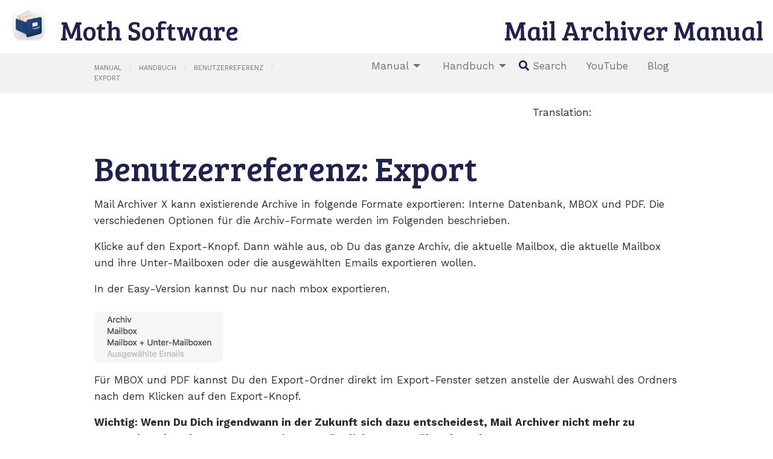

--- FILE ---
content_type: text/html
request_url: https://manual.mothsoftware.com/handbuch/benutzerreferenz/export/export.html
body_size: 8015
content:
<!doctype html>
<html class="no-js no-touch"  lang="en">
<head>
    <meta charset="utf-8" />
	<title>Export Mails</title>

	<meta http-equiv="x-ua-compatible" content="ie=edge" />
    <meta name="viewport" content="width=device-width, initial-scale=1.0, viewport-fit=cover" />

	<meta name="theme-version" content="6.23.1" />
	<meta name="foundation-version" content="6.9.0" />

	
<!-- Google Tag Manager -->
<script>(function(w,d,s,l,i){w[l]=w[l]||[];w[l].push({'gtm.start':
new Date().getTime(),event:'gtm.js'});var f=d.getElementsByTagName(s)[0],
j=d.createElement(s),dl=l!='dataLayer'?'&l='+l:'';j.async=true;j.src=
'https://www.googletagmanager.com/gtm.js?id='+i+dl;f.parentNode.insertBefore(j,f);
})(window,document,'script','dataLayer','GTM-KH2TT87');</script>
<!-- End Google Tag Manager -->

<!-- SearchIQ-->
<script type="text/javascript">
    (function () {
        window.siqConfig = {
            engineKey: "7ca9e2cd93e97b08299d06bf9ba4e8a5"
        };
        window.siqConfig.baseUrl = "//pub.searchiq.co/";
        var script = document.createElement("SCRIPT");
        script.src = window.siqConfig.baseUrl + '/js/container/siq-container-2.js?cb=' + (Math.floor(Math.random()*999999)) + '&engineKey=' + siqConfig.engineKey;
        script.id = "siq-container";
        document.getElementsByTagName("HEAD")[0].appendChild(script);
    })();
</script>
<meta http-equiv="Content-Type" content="text/html; charset=utf-8" />
		<meta name="author" content="Beatrix Willius" />
		<meta name="description" content="Mail Archiver X Manual" />
		<meta name="robots" content="index, follow" />
		<meta name="generator" content="RapidWeaver" />
		<link rel="apple-touch-icon" sizes="167x167" href="https://manual.mothsoftware.com/resources/medium.png" />
<link rel="apple-touch-icon" sizes="180x180" href="https://manual.mothsoftware.com/resources/128x128.png" />
<link rel="apple-touch-icon" sizes="152x152" href="https://manual.mothsoftware.com/resources/small.png" />
<link rel="icon" type="image/png" href="https://manual.mothsoftware.com/resources/favicon_medium.png" sizes="32x32" />
<link rel="icon" type="image/png" href="https://manual.mothsoftware.com/resources/favicon_small.png" sizes="16x16" />
<link rel="icon" type="image/png" href="https://manual.mothsoftware.com/resources/favicon_large.png" sizes="64x64" />

	<meta name="twitter:card" content="summary">
	<meta name="twitter:title" content="Export Mails">
	<meta name="twitter:url" content="https://manual.mothsoftware.com/handbuch/benutzerreferenz/export/export.html">
	<meta property="og:type" content="website">
	<meta property="og:site_name" content="Moth Software">
	<meta property="og:title" content="Export Mails">
	<meta property="og:url" content="https://manual.mothsoftware.com/handbuch/benutzerreferenz/export/export.html">

	

	<link rel="stylesheet" type="text/css" media="all" href="../../../rw_common/themes/foundation6/consolidated.css?rwcache=788015828" />
		

	<template id="plugin-header">
        		<link rel='stylesheet' type='text/css' media='all' href='../../../rw_common/plugins/stacks/stacks.css?rwcache=788015828' />
<link rel="stylesheet" type="text/css" media="all" href="../../../rw_common/plugins/stacks/fa5pro.css?rwcache=788015828" />		<link rel='stylesheet' type='text/css' media='all' href='files/stacks_page_page37.css?rwcache=788015828' />
        <script type='text/javascript' charset='utf-8' src='../../../rw_common/plugins/stacks/jquery-2.2.4.min.js?rwcache=788015828'></script>
        
        
        
		
<link rel="dns-prefetch" href="//fonts.googleapis.com"> <link rel="preconnect" href="https://fonts.googleapis.com" crossorigin>

		<script type='text/javascript' charset='utf-8' src='files/stacks_page_page37.js?rwcache=788015828'></script>
        <meta name="formatter" content="Stacks v5.3.2 (6389)" >
		<meta class="stacks 5 stack version" id="ws.foundation.styles.padding" name="Padding" content="6.23.1">
		<meta class="stacks 5 stack version" id="ws.foundation.2col" name="2 Columns" content="6.23.1">
		<meta class="stacks 5 stack version" id="ws.foundation.styles.margin" name="Margin" content="6.23.1">
		<meta class="stacks 5 stack version" id="ws.foundation.3col" name="3 Columns" content="6.23.1">
		<meta class="stacks 5 stack version" id="ws.foundation.styles.bg4" name="Background" content="6.23.1">
		<meta class="stacks 5 stack version" id="ws.foundation.button" name="Button" content="6.23.1">
		<meta class="stacks 5 stack version" id="ws.foundation.rwbreadcrumbs" name="RW Breadcrumbs" content="6.23.1">
		<meta class="stacks 5 stack version" id="ws.foundation.styles" name=" Site Styles" content="6.23.1">
		<meta class="stacks 5 stack version" id="ws.pen" name="Pen Legacy" content="1.9.2">
		<meta class="stacks 5 stack version" id="ws.foundation.styles.radius" name="Rounding" content="6.23.1">
		<meta class="stacks 5 stack version" id="ws.foundation.utilityclasses" name="Utility Classes" content="6.23.1">
		<meta class="stacks 5 stack version" id="ws.foundation.styles.transition" name="Transition" content="6.23.1">
		<meta class="stacks 5 stack version" id="ws.foundation.styles.height" name="Height" content="6.23.1">
		<meta class="stacks 5 stack version" id="ws.foundation.styles.fontcolor" name="Font Color v6.8.9" content="6.23.1">
		<meta class="stacks 5 stack version" id="ws.foundation.styles.textcolors" name="Text Colors" content="6.23.1">
		<meta class="stacks 5 stack version" id="ws.foundation.styles.width" name="Width" content="6.23.1">
		<meta class="stacks 5 stack version" id="ws.foundation.googlefont" name="Google Font" content="6.23.1">
		<meta class="stacks 5 stack version" id="ws.foundation.styles.fontcolor2" name="Font Color" content="6.23.1">
		<meta class="stacks 5 stack version" id="ws.foundation.submenu" name="SubMenu" content="6.23.1">
		<meta class="stacks 5 stack version" id="ws.foundation.sticky" name="Sticky" content="6.23.1">
		<meta class="stacks 5 stack version" id="ws.foundation.picture.drop" name="Source - Drag & Drop" content="6.23.1">
		<meta class="stacks 5 stack version" id="ws.foundation.styles.shadow" name="Shadow v6.8.9" content="6.23.1">
		<meta class="stacks 5 stack version" id="ws.foundation.menu.item" name="Menu Item" content="6.23.1">
		<meta class="stacks 5 stack version" id="ws.foundation.picture" name="Picture" content="6.23.1">
		<meta class="stacks 5 stack version" id="ws.foundation.link.container" name="Link Container" content="6.23.1">
		<meta class="stacks 5 stack version" id="ws.foundation.preloader" name="Preloader" content="6.23.1">
		<meta class="stacks 5 stack version" id="ws.foundation.styles.bg2" name="Background v6.7.5" content="6.23.1">
		<meta class="stacks 5 stack version" id="ws.foundation.fa5.css" name="Font Awesome 5 CSS + Fonts" content="6.23.1">
		<meta class="stacks 5 stack version" id="ws.foundation.visibility" name="Visibility" content="6.23.1">
		<meta class="stacks 5 stack version" id="ws.foundation.container" name=" Container" content="6.23.1">
		<meta class="stacks 5 stack version" id="ws.foundation.swatch" name="Swatches" content="6.23.1">
		<meta class="stacks 5 stack version" id="ws.foundation.close" name="Close" content="6.23.1">
		<meta class="stacks 5 stack version" id="com.joeworkman.translate" name="Translate" content="3.0.3">
		<meta class="stacks 5 stack version" id="ws.foundation.dropmenu" name="Dropdown" content="6.23.1">
		<meta class="stacks 5 stack version" id="ws.foundation.drilldown" name="Drilldown" content="6.23.1">
		<meta class="stacks 5 stack version" id="ws.foundation.styles.menu" name="Menu Styles" content="6.23.1">
		<meta class="stacks 5 stack version" id="ws.foundation.css" name="CSS" content="6.23.1">
		<meta class="stacks 5 stack version" id="ws.foundation.lightbox" name="Lightbox" content="6.23.1">
		<meta class="stacks 5 stack version" id="ws.foundation.1col" name="1 Column" content="6.23.1">
		<meta class="stacks 5 stack version" id="ws.foundation.styles.border" name="Border v6.5.1" content="6.23.1">
		

	</template>

	<script integrity="sha384-L6Plmo9wRdbut7vf9+1Uod3iRjzt/Q3BvxIIr3SGZQlQh47LOxwfUSL/APINqgi7">const pluginHeader=document.getElementById("plugin-header").content.cloneNode(!0),pluginScripts=Array.from(pluginHeader.querySelectorAll("script")).filter((e=>!e.outerHTML.match(/jquery-\d\.\d\.\d\.min\.js/))),pluginStyles=Array.from(pluginHeader.querySelectorAll("link"));!function(){const e="127.0.0.1"===location.hostname,t=e=>e+"?v="+Math.random().toString(36).substring(2,15);pluginScripts.map((r=>(e&&r.hasAttribute("src")&&(r.src=t(r.src)),r)));let r=!1;const n=r=>{if("stylesheet"!==r.rel)return void document.head.appendChild(r);const n=["stacks_page_page"];for(const e of n)if(r.href.match(e))return void document.write(r.outerHTML);e&&(r.href=t(r.href)),r.media="print",r.addEventListener("load",(e=>e.target.media="all"),{once:!0}),document.head.appendChild(r)};for(const e of pluginStyles)"preload"!==e.rel&&(e.href.match("stacks.css")||(e.href.match("fa5pro.css")&&(r=!0),e.href.match("js-fa5pro.css")||!0===r&&e.href.match("font-awesome.min.css")||n(e)));const o=e=>{const t=document.createElement("link");t.rel="preload",t.as="script",t.href=e.src,document.head.appendChild(t)},c=pluginScripts.filter((e=>e.hasAttribute("src")));for(const e of c)o(e)}();</script>

    <link rel="preload" as="script" href="../../../rw_common/themes/foundation6/foundation.js?rwcache=788015828" />
    <link rel="preload" as="script" href="../../../rw_common/themes/foundation6/jquery.min.js?rwcache=788015828" />
    <link rel="preload" as="script" href="../../../rw_common/themes/foundation6/what-input.min.js?rwcache=788015828" />

	
	<!-- 21.12.25 -->
</head>

<body class="antialiased">



<div id='stacks_out_58' class='stacks_top'><div id='stacks_in_58' class=''><div id='stacks_out_9696' class='stacks_out'><div id='stacks_in_9696' class='stacks_in '>   <link type="text/css" rel="stylesheet" media="all" href="../../../rw_common/plugins/stacks/utility.css?rwcache=788015828" />   <link type="text/css" rel="stylesheet" media="print" onload="this.media='all'" href="../../../rw_common/plugins/stacks/utility-extra.css?rwcache=788015828" />      
<div id="foundation-preloader"  style="pointer-events:none;margin:0;padding:24px;display:flex;align-items:center;background-color:rgba(245, 245, 245, 1.00);opacity:0;position:fixed;top:0;left:0;right:0;bottom:0;width:100vw;height:100vh;z-index:999999;transition:1s opacity linear;"> <div style="margin:0 auto;text-align:center">  <style> #foundation-preloader .color-fill{fill:rgba(43, 55, 50, 1.00);} #foundation-preloader .color-stroke{stroke:rgba(43, 55, 50, 1.00);} </style> <svg class="color-stroke" width="44" height="44" viewBox="0 0 44 44" xmlns="http://www.w3.org/2000/svg"><g fill="none" fill-rule="evenodd" stroke-width="2"><circle cx="22" cy="22" r="1"><animate attributeName="r" begin="0s" dur="1.8s" values="1; 20" calcMode="spline" keyTimes="0; 1" keySplines="0.165, 0.84, 0.44, 1" repeatCount="indefinite"/><animate attributeName="stroke-opacity" begin="0s" dur="1.8s" values="1; 0" calcMode="spline" keyTimes="0; 1" keySplines="0.3, 0.61, 0.355, 1" repeatCount="indefinite"/></circle><circle cx="22" cy="22" r="1"><animate attributeName="r" begin="-0.9s" dur="1.8s" values="1; 20" calcMode="spline" keyTimes="0; 1" keySplines="0.165, 0.84, 0.44, 1" repeatCount="indefinite"/><animate attributeName="stroke-opacity" begin="-0.9s" dur="1.8s" values="1; 0" calcMode="spline" keyTimes="0; 1" keySplines="0.3, 0.61, 0.355, 1" repeatCount="indefinite"/></circle></g></svg> <p style="margin-top:8px;color:rgba(43, 55, 50, 0.33)">Loading...</p> </div> </div>  <script> (function() { var preloader=document.getElementById('foundation-preloader'); preloader.style.opacity=1; window.addEventListener('load', (event) => { setTimeout(function(){ preloader.style.opacity=0; setTimeout(() => preloader.style.display='none',1200); },0); }); }()); </script>  
    
      <link rel="preload" as="style" onload="this.rel='stylesheet'" href="https://fonts.googleapis.com/css?family=Bree Serif:400&display=swap" media="all" >   
   <link rel="preload" as="style" onload="this.rel='stylesheet'" href="https://fonts.googleapis.com/css?family=Oswald:200&display=swap" media="all" >   
   <link rel="preload" as="style" onload="this.rel='stylesheet'" href="https://fonts.googleapis.com/css?family=Work Sans:400,700&display=swap" media="all" >   
   <link rel="preload" as="style" onload="this.rel='stylesheet'" href="https://fonts.googleapis.com/css?family=Work Sans:300,600&display=swap" media="all" >   
  
  
  
 
    
 
 
 
  
  
 
 
 
 
  
  
 
 
 
 
 
 
 
  
     
    
    
    
    
  
     
    
    
    
  <style> @media screen and (prefers-color-scheme: dark) {  #foundation-preloader {background-color:rgba(50, 50, 50, 1.00) !important}
#foundation-preloader p {color:rgba(220, 220, 220, 1.00) !important}
#foundation-preloader .color-fill {fill: rgba(200, 200, 200, 1.00) !important}  } </style>   
    
  <style> @media screen and (prefers-color-scheme: dark) {    .live-search > div {
    background: rgba(20, 20, 20, 1.00) !important;
    color: rgba(196, 215, 241, 1.00) !important;
  }
  .live-search > div:after {
    border-bottom-color: rgba(20, 20, 20, 1.00) !important;
  }
  .live-search > div .h01 {
    background: #92b448 !important;
    color: #000000 !important;
  }  } </style>   
  
  
 
 
 
 
 
  
  
 
 
 
  
  
 
 
 
  
  
   <link rel="preload" as="style" onload="this.rel='stylesheet'" href="https://fonts.googleapis.com/css?family=Work Sans:400&display=swap" media="all" >   
   <link rel="preload" as="style" onload="this.rel='stylesheet'" href="https://fonts.googleapis.com/css?family=Work Sans:400&display=swap" media="all" >   
 
    
    
    
    
 
 
  
  
 
 
 
 
 
 
   <link rel="preload" as="style" onload="this.rel='stylesheet'" href="https://fonts.googleapis.com/css?family=Oswald:200&display=swap" media="all" >   
  
  
 
 
  
   <style>   .dense-paragraph {line-height: 0.8; }   </style>   
  <style>   .right-align-text {text-align: right;}   </style>   
  
  <div class='slice empty out'><div class='slice empty in'></div></div>   
<div id='stacks_out_9696_7' class='stacks_out'><div id='stacks_in_9696_7' class='stacks_in '>      
    
    
    
    
  
  
</div></div>  
</div></div><div id='stacks_out_9697' class='stacks_out'><div id='stacks_in_9697' class='stacks_in '> <div class="show-for-medium" >   <div       class='container   overflow-hidden   no-print  '>   <div class="grid-container fluid">  <div class='grid-x          align-bottom    '> <div class="cell small-12 medium-6 large-6"> <div class='grid-x          align-bottom    '> <div class="cell small-12 medium-shrink large-shrink">    <picture class=" stacks_in_9697_1591"  oncontextmenu="return false;">   <source srcset='files/image-1593-D6E.png, files/retina-1593-D6E.png 2x'>    
  <img class="    " loading="auto" srcset='' src="" alt="" draggable="false" />       </picture>    
 </div> <div class="cell small-12 medium-auto large-auto">  <a href="https://www.mothsoftware.com" target="_self" class="link-container   "          >  <div id='stacks_out_9697_1588' class='stacks_out'><div id='stacks_in_9697_1588' class='stacks_in html_stack'><h2>Moth Software</h2></div></div>  </a>  
 </div> </div> 
 </div> <div class="cell small-12 medium-6 large-6"> <div id='stacks_out_9697_1599' class='stacks_out'><div id='stacks_in_9697_1599' class='stacks_in html_stack'><h2 style="text-align:right; vertical-align: text-bottom;">Mail Archiver Manual</h2></div></div> </div> </div> 
  </div>   </div>   
 <div data-sticky-container id="stacks_in_9697_2061"> <div class="sticky "  data-margin-top="0.00"  data-sticky-on="medium" data-stick-to="top"  data-top-anchor="stacks_in_9697_2061"    data-sticky>    <div       class='container   overflow-hidden   menu-background no-print  '>   <div class="grid-container">  <div class='grid-x              '> <div class="cell small-12 medium-4 "> <nav class="rwbreadcrumb-wrapper breadcrumb-margin">  <ul class="breadcrumbs"><li><a href="../../../index.html">Manual</a></li><li><a href="../../../handbuch/handbuch.html">Handbuch</a></li><li><a href="../../../handbuch/benutzerreferenz/benutzerreferenz.html">Benutzerreferenz</a></li><li><a href="export.html">Export</a></li></ul>   </nav> 
 </div> <div class="cell small-12 medium-8 ">  <nav>  <ul class='menu dropdown        align-right align-middle  '  data-dropdown-menu   data-disable-hover="false" data-autoclose="true" data-hover-delay="50" data-click-open="false" data-closing-time="500" data-alignment="auto" data-close-on-click="true" data-close-on-click-inside="true" data-force-follow="true" >   <li class="  "    > <a href="../../../index.html" title="Manual">Manual</a>  <ul class="menu submenu vertical nested "> <li class="  "    > <a href="../../../introduction/introduction.html" title="Introduction">Introduction</a>  <ul class="menu submenu vertical nested "> <li class="  "    > <a href="../../../introduction/whatsnew/whatsnew.html" title="What is new in Mail Archiver X?">What is new in Mail Archiver?</a>  </li> 
<li class="  "    > <a href="../../../introduction/howtouse/howtouse.html" title="How do I use Mail Archiver">How do I use Mail Archiver?</a>  </li> 
 </ul>  
 </li> 
<li class="  "    > <a href="../../../userreference/userreference.html" title="User Reference">User Reference</a>  <ul class="menu submenu vertical nested "> <li class="  "    > <a href="../../../userreference/installation/installation.html" title="Installation">Installation</a>  </li> 
<li class="  "    > <a href="../../../userreference/uninstallation/uninstallation.html" title="Uninstallation">Uninstallation</a>  </li> 
<li class="  "    > <a href="../../../userreference/setup/setup.html" title="Setup">Setup</a>  <ul class="menu submenu vertical nested "> <li class="  "    > <a href="../../../userreference/setup/plans/plans.html" title="Plans">Plans</a>  </li> 
<li class="  "    > <a href="../../../userreference/setup/accounts/accounts.html" title="Accounts">Accounts</a>  </li> 
<li class="  "    > <a href="../../../userreference/setup/schedule/schedule.html" title="Schedules">Schedules</a>  </li> 
<li class="  "    > <a href="../../../userreference/setup/general_options/general_options.html" title="General Options">General Options</a>  </li> 
 </ul>  
 </li> 
<li class="  "    > <a href="../../../userreference/export/export.html" title="Export">Export</a>  </li> 
<li class="  "    > <a href="../../../userreference/mailviewer/mailviewer.html" title="Email Viewer">Email Viewer</a>  </li> 
<li class="  "    > <a href="../../../userreference/troubleshooting/troubleshooting.html" title="Troubleshooting">Troubleshooting</a>  </li> 
<li class="  "    > <a href="../../../userreference/preferences/preferences.html" title="Preferences">Settings</a>  </li> 
<li class="  "    > <a href="../../../userreference/menus/menus.html" title="Menus">Menus</a>  </li> 
<li class="  "    > <a href="../../../userreference/pro/pro.html" title="Pro Version">Pro Version</a>  <ul class="menu submenu vertical nested "> <li class="  "    > <a href="../../../userreference/pro/server_installation/server_installation.html" title="Server Installation (Admin)">Server Installation (Admin)</a>  </li> 
<li class="  "    > <a href="../../../userreference/pro/server_management/server_management.html" title="Server Management (Admin)">Server Management (Admin)</a>  </li> 
<li class="  "    > <a href="../../../userreference/pro/valentina_studio/valentina_studio.html" title="Valentina Studio (Admin)">Valentina Studio (Admin)</a>  </li> 
<li class="  "    > <a href="../../../userreference/pro/using_pro/using_pro.html" title="Using Pro (User)">Using Pro (User)</a>  </li> 
 </ul>  
 </li> 
 </ul>  
 </li> 
<li class="  "    > <a href="../../../miniclass/miniclass.html" title="MiniClass">MiniClass</a>  </li> 
<li class="  "    > <a href="../../../registration/registration.html" title="Registration">Registration</a>  <ul class="menu submenu vertical nested "> <li class="  "    > <a href="../../../registration/payment/payment.html" title="Payment">Payment</a>  </li> 
<li class="  "    > <a href="../../../registration/howtoregister/howtoregister.html" title="How to register">How to register</a>  </li> 
<li class="  "    > <a href="../../../registration/extendtrial/extendtrial.html" title="Extend the Trial Time">Extend the trial time</a>  </li> 
 </ul>  
 </li> 
<li class="  "    > <a href="../../../feedback/feedback.html" title="Feedback">Feedback</a>  <ul class="menu submenu vertical nested "> <li class="  "    > <a href="../../../feedback/support/support.html" title="Support">Support</a>  </li> 
<li class="  "    > <a href="../../../feedback/distribution/distribution.html" title="Distribution">Distribution</a>  </li> 
<li class="  "    > <a href="../../../feedback/disclaimer/disclaimer.html" title="Disclaimer">Disclaimer</a>  </li> 
 </ul>  
 </li> 
<li class="  "    > <a href="../../../versionhistory/versionhistory.html" title="Version History">Version History</a>  <ul class="menu submenu vertical nested "> <li class="  "    > <a href="../../../versionhistory/versionhistory7.html" title="Version History 7">Version History 7</a>  </li> 
<li class="  "    > <a href="../../../versionhistory/versionhistory/versionhistory6.html" title="Version History 6">Version History 6</a>  </li> 
<li class="  "    > <a href="../../../versionhistory/versionhistory5.html" title="Version History 5">Version History 5</a>  </li> 
<li class="  "    > <a href="../../../versionhistory/versionhistory4.html" title="Version History 4">Version History 4</a>  </li> 
<li class="  "    > <a href="../../../versionhistory/versionhistory1-3.html" title="Version History 1-3">Version History 1-3</a>  </li> 
 </ul>  
 </li> 
 </ul>  
 </li> 
 <ul class="menu submenu vertical nested "> <div class='slice empty out'><div class='slice empty in'></div></div> </ul>  
<li class="  "    > <a href="../../../handbuch/handbuch.html" title="Handbuch">Handbuch</a>  <ul class="menu submenu vertical nested "> <li class="  "    > <a href="../../../handbuch/einleitung/einleitung.html" title="Einleitung">Einleitung</a>  <ul class="menu submenu vertical nested "> <li class="  "    > <a href="../../../handbuch/einleitung/wasistneu/wasistneu.html" title="Was ist neu in Mail Archiver?">Was ist neu in Mail Archiver</a>  </li> 
<li class="  "    > <a href="../../../handbuch/einleitung/benutzung/benutzung.html" title="Benutzung">Benutzung</a>  </li> 
 </ul>  
 </li> 
<li class="  "    > <a href="../../../handbuch/benutzerreferenz/benutzerreferenz.html" title="Benutzerreferenz">Benutzerreferenz</a>  <ul class="menu submenu vertical nested "> <li class="  "    > <a href="../../../handbuch/benutzerreferenz/installation/installation.html" title="Installieren">Installieren</a>  </li> 
<li class="  "    > <a href="../../../handbuch/benutzerreferenz/deinstallieren/deinstallieren.html" title="Deinstalllieren">Deinstallieren</a>  </li> 
<li class="  "    > <a href="../../../handbuch/benutzerreferenz/setup/setup.html" title="Setup">Setup</a>  <ul class="menu submenu vertical nested "> <li class="  "    > <a href="../../../handbuch/benutzerreferenz/setup/plans/plans.html" title="Pläne">Pläne</a>  </li> 
<li class="  "    > <a href="../../../handbuch/benutzerreferenz/setup/konten/konten.html" title="Konten">Konten</a>  </li> 
<li class="  "    > <a href="../../../handbuch/benutzerreferenz/setup/zeitplan/zeitplan.html" title="Zeitpläne">Zeitpläne</a>  </li> 
<li class="  "    > <a href="../../../handbuch/benutzerreferenz/setup/allgemeine_optionen/allgemeine_optionen.html" title="Allgemeine Optionen">Allgemeine Optionen</a>  </li> 
 </ul>  
 </li> 
<li class="  "    > <a href="export.html" title="Export">Export</a>  </li> 
<li class="  "    > <a href="../../../handbuch/benutzerreferenz/mailviewer/mailviewer.html" title="Email Viewer">Email Viewer</a>  </li> 
<li class="  "    > <a href="../../../handbuch/benutzerreferenz/fehlerbehebung/fehlerbehebung.html" title="Fehlerbehebung">Fehlerbehebung</a>  </li> 
<li class="  "    > <a href="../../../handbuch/benutzerreferenz/voreinstellungen/voreinstellungen.html" title="Voreinstellungen">Einstellungen</a>  </li> 
<li class="  "    > <a href="../../../handbuch/benutzerreferenz/menues/menues.html" title="Menüs">Menüs</a>  </li> 
<li class="  "    > <a href="../../../handbuch/benutzerreferenz/pro/pro.html" title="Pro Version">Pro Version</a>  <ul class="menu submenu vertical nested "> <li class="  "    > <a href="../../../handbuch/benutzerreferenz/pro/server_installation/server_installation.html" title="Server-Installation (Admin)">Server-Installation (Admin)</a>  </li> 
<li class="  "    > <a href="../../../handbuch/benutzerreferenz/pro/server_management_de/server_management_de.html" title="Server Management (Admin)">Server-Management (Admin)</a>  </li> 
<li class="  "    > <a href="../../../handbuch/benutzerreferenz/pro/valentina_studio_de/valentina_studio_de.html" title="Valentina Studio (Admin)">Valentina Studio (Admin)</a>  </li> 
<li class="  "    > <a href="../../../handbuch/benutzerreferenz/pro/pro_verwenden/pro_verwenden.html" title="Pro verwenden (Benutzer)">Pro verwenden (Benutzer)</a>  </li> 
 </ul>  
 </li> 
 </ul>  
 </li> 
<li class="  "    > <a href="../../../handbuch/miniKlasse/miniklasse.html" title="MiniKlasse">MiniKlasse</a>  </li> 
<li class="  "    > <a href="../../../handbuch/registrierung/registrierung.html" title="Registrierung">Registrierung</a>  <ul class="menu submenu vertical nested "> <li class="  "    > <a href="../../../handbuch/registrierung/bezahlung/bezahlung.html" title="Bezahlung">Bezahlung</a>  </li> 
<li class="  "    > <a href="../../../handbuch/registrierung/registrieren/registrieren.html" title="Registrieren">Registrieren</a>  </li> 
<li class="  "    > <a href="../../../handbuch/registrierung/verlaengerung/verlaengerung.html" title="Verlängerung der Test-Zeit">Verlängerung der Test-Zeit</a>  </li> 
 </ul>  
 </li> 
<li class="  "    > <a href="../../../handbuch/feedback/feedback.html" title="Feedback">Feedback</a>  <ul class="menu submenu vertical nested "> <li class="  "    > <a href="../../../handbuch/feedback/support/support.html" title="Support">Support</a>  </li> 
<li class="  "    > <a href="../../../handbuch/feedback/distribution/distribution.html" title="Distribution">Distribution</a>  </li> 
<li class="  "    > <a href="../../../handbuch/feedback/haftungsausschluss/haftungsausschluss.html" title="Haftungsausschluß">Haftungsausschluß</a>  </li> 
 </ul>  
 </li> 
 </ul>  
 </li> 
<li class="  "    > <a href="../../../search/search.html" title="Search"><i class="fas fa-search"></i> Search</a>  </li> 
<li class="  "    > <a href="https://www.youtube.com/channel/UCqd41pJfUktz2Si8A7fRoMQ" title="YouTube Videos">YouTube</a>  </li> 
<li class="  "    > <a href="https://www.mothsoftware.com/blog/blog.php" title="Blog">Blog</a>  </li> 
 </ul> </nav> 
  
 </div> </div> 
  </div>   </div>   
  </div> </div>  
  <div       class='container  hide-for-print overflow-hidden   no-print  '>   <div class="grid-container">  <div class='grid-x            no-print  '> <div class="cell auto medium-9 large-9"> <div class='slice empty out'><div class='slice empty in'></div></div> </div> <div class="cell auto medium-3 large-3"> <div id='stacks_out_9697_1619' class='stacks_out'><div id='stacks_in_9697_1619' class='stacks_in text_stack in no-print'>Translation:</div></div><div class="hide-for-print" >  <div id="google_translate_element"></div> <script> function googleTranslateElementInit() { new google.translate.TranslateElement({ pageLanguage: 'en', layout: google.translate.TranslateElement.InlineLayout.VERTICAL}, 'google_translate_element'); } </script> <script src="https://translate.google.com/translate_a/element.js?cb=googleTranslateElementInit"></script>   
 </div> 
 </div> </div> 
  </div>   </div>   
 </div> 
  
 <div class="show-for-small-only" >   <div       class='container  hide-for-print overflow-hidden     '>   <div class="grid-container">  <div class='grid-x              '> <div class="cell small-6 medium-auto "> <div id='stacks_out_9697_1578' class='stacks_out'><div id='stacks_in_9697_1578' class='stacks_in html_stack'><h3>Mail Archiver Manual</h3></div></div> </div> <div class="cell small-6 medium-auto ">  <div class='grid-x   align-right grid-margin-x grid-margin-y grid-padding-x    align-bottom    '> <div class="cell auto  "> <div id='stacks_out_9697_2050' class='stacks_out'><div id='stacks_in_9697_2050' class='stacks_in html_stack'><p>&nbsp;</p></div></div><div class="text-right  ">  <button class="button   medium       rounded     mb:0   "  data-open="open-menu"               type="button">MENU</button>   </div> 
 </div> </div> 
  
 </div> </div> 
  </div>   </div>   
<div id="open-menu" class="reveal large full-on-small is-drilldown" data-overlay="true" data-animation-in="fade-in" data-animation-out="fade-out" data-close-on-click="true" data-close-on-esc="true" data-multiple-opened="false" data-deep-link="true" data-reset-on-close="false"    data-reveal> <div class='grid-x            p:12  '> <div class="cell small-12 medium-auto "> <button class="close-button " aria-label="Close Alert" type="button" data-close> <span aria-hidden="true">&times;</span> </button> 
   <picture class=" stacks_in_9697_2056"  oncontextmenu="return false;">   <source srcset='files/image-2058-D6E.png, files/retina-2058-D6E.png 2x'>    
  <img class=" float-center   " loading="auto" srcset='' src="" alt="" draggable="false" />       </picture>    
<nav>  <ul class='menu drilldown vertical    medium-horizontal  full-height    '  data-responsive-menu="drilldown medium-dropdown"   data-back-button="&lt;li class&#x3D;&quot;js-drilldown-back&quot;&gt;&lt;a tabindex&#x3D;&quot;0&quot;&gt;Back&lt;/a&gt;&lt;/li&gt;" data-back-button-position="top" data-close-on-click="false" data-scroll-top="false" data-scroll-top-offset="0" data-animation-duration="500" data-animation-easing="swing" data-animate-height="true" data-auto-height="false" data-parent-link="true" >   <li class="  "    > <a href="../../../index.html" title="Manual">Manual</a>  <ul class="menu submenu vertical nested "> <li class="  "    > <a href="../../../introduction/introduction.html" title="Introduction">Introduction</a>  <ul class="menu submenu vertical nested "> <li class="  "    > <a href="../../../introduction/whatsnew/whatsnew.html" title="What is new in Mail Archiver X?">What is new in Mail Archiver?</a>  </li> 
<li class="  "    > <a href="../../../introduction/howtouse/howtouse.html" title="How do I use Mail Archiver">How do I use Mail Archiver?</a>  </li> 
 </ul>  
 </li> 
<li class="  "    > <a href="../../../userreference/userreference.html" title="User Reference">User Reference</a>  <ul class="menu submenu vertical nested "> <li class="  "    > <a href="../../../userreference/installation/installation.html" title="Installation">Installation</a>  </li> 
<li class="  "    > <a href="../../../userreference/uninstallation/uninstallation.html" title="Uninstallation">Uninstallation</a>  </li> 
<li class="  "    > <a href="../../../userreference/setup/setup.html" title="Setup">Setup</a>  <ul class="menu submenu vertical nested "> <li class="  "    > <a href="../../../userreference/setup/plans/plans.html" title="Plans">Plans</a>  </li> 
<li class="  "    > <a href="../../../userreference/setup/accounts/accounts.html" title="Accounts">Accounts</a>  </li> 
<li class="  "    > <a href="../../../userreference/setup/schedule/schedule.html" title="Schedules">Schedules</a>  </li> 
<li class="  "    > <a href="../../../userreference/setup/general_options/general_options.html" title="General Options">General Options</a>  </li> 
 </ul>  
 </li> 
<li class="  "    > <a href="../../../userreference/export/export.html" title="Export">Export</a>  </li> 
<li class="  "    > <a href="../../../userreference/mailviewer/mailviewer.html" title="Email Viewer">Email Viewer</a>  </li> 
<li class="  "    > <a href="../../../userreference/troubleshooting/troubleshooting.html" title="Troubleshooting">Troubleshooting</a>  </li> 
<li class="  "    > <a href="../../../userreference/preferences/preferences.html" title="Preferences">Settings</a>  </li> 
<li class="  "    > <a href="../../../userreference/menus/menus.html" title="Menus">Menus</a>  </li> 
<li class="  "    > <a href="../../../miniclass/miniclass.html" title="MiniClass">MiniClass</a>  </li> 
<li class="  "    > <a href="../../../userreference/pro/pro.html" title="Pro Version">Pro Version</a>  <ul class="menu submenu vertical nested "> <li class="  "    > <a href="../../../userreference/pro/server_installation/server_installation.html" title="Server Installation (Admin)">Server Installation (Admin)</a>  </li> 
<li class="  "    > <a href="../../../userreference/pro/server_management/server_management.html" title="Server Management (Admin)">Server Management (Admin)</a>  </li> 
<li class="  "    > <a href="../../../userreference/pro/valentina_studio/valentina_studio.html" title="Valentina Studio (Admin)">Valentina Studio (Admin)</a>  </li> 
<li class="  "    > <a href="../../../userreference/pro/using_pro/using_pro.html" title="Using Pro (User)">Using Pro (User)</a>  </li> 
 </ul>  
 </li> 
 </ul>  
 </li> 
<li class="  "    > <a href="../../../registration/registration.html" title="Registration">Registration</a>  <ul class="menu submenu vertical nested "> <li class="  "    > <a href="../../../registration/payment/payment.html" title="Payment">Payment</a>  </li> 
<li class="  "    > <a href="../../../registration/howtoregister/howtoregister.html" title="How to register">How to register</a>  </li> 
<li class="  "    > <a href="../../../registration/extendtrial/extendtrial.html" title="Extend the Trial Time">Extend the trial time</a>  </li> 
 </ul>  
 </li> 
<li class="  "    > <a href="../../../feedback/feedback.html" title="Feedback">Feedback</a>  <ul class="menu submenu vertical nested "> <li class="  "    > <a href="../../../feedback/support/support.html" title="Support">Support</a>  </li> 
<li class="  "    > <a href="../../../feedback/distribution/distribution.html" title="Distribution">Distribution</a>  </li> 
<li class="  "    > <a href="../../../feedback/disclaimer/disclaimer.html" title="Disclaimer">Disclaimer</a>  </li> 
 </ul>  
 </li> 
<li class="  "    > <a href="../../../versionhistory/versionhistory.html" title="Version History">Version History</a>  <ul class="menu submenu vertical nested "> <li class="  "    > <a href="../../../versionhistory/versionhistory7.html" title="Version History 7">Version History 7</a>  </li> 
<li class="  "    > <a href="../../../versionhistory/versionhistory/versionhistory6.html" title="Version History 6">Version History 6</a>  </li> 
<li class="  "    > <a href="../../../versionhistory/versionhistory5.html" title="Version History 5">Version History 5</a>  </li> 
<li class="  "    > <a href="../../../versionhistory/versionhistory4.html" title="Version History 4">Version History 4</a>  </li> 
<li class="  "    > <a href="../../../versionhistory/versionhistory1-3.html" title="Version History 1-3">Version History 1-3</a>  </li> 
 </ul>  
 </li> 
<li class="  "    > <a href="../../../versionhistory/versionhistory7.html" title="License Agreement">License Agreement</a>  </li> 
 </ul>  
 </li> 
<li class="  "    > <a href="../../../handbuch/handbuch.html" title="Handbuch">Handbuch</a>  <ul class="menu submenu vertical nested "> <li class="  "    > <a href="../../../handbuch/einleitung/einleitung.html" title="Einleitung">Einleitung</a>  <ul class="menu submenu vertical nested "> <li class="  "    > <a href="../../../handbuch/einleitung/wasistneu/wasistneu.html" title="Was ist neu in Mail Archiver?">Was ist neu in Mail Archiver</a>  </li> 
<li class="  "    > <a href="../../../handbuch/einleitung/benutzung/benutzung.html" title="Benutzung">Benutzung</a>  </li> 
 </ul>  
 </li> 
<li class="  "    > <a href="../../../handbuch/benutzerreferenz/benutzerreferenz.html" title="Benutzerreferenz">Benutzerreferenz</a>  <ul class="menu submenu vertical nested "> <li class="  "    > <a href="../../../handbuch/benutzerreferenz/installation/installation.html" title="Installieren">Installieren</a>  </li> 
<li class="  "    > <a href="../../../handbuch/benutzerreferenz/deinstallieren/deinstallieren.html" title="Deinstalllieren">Deinstallieren</a>  </li> 
<li class="  "    > <a href="../../../handbuch/benutzerreferenz/setup/setup.html" title="Setup">Setup</a>  <ul class="menu submenu vertical nested "> <li class="  "    > <a href="../../../handbuch/benutzerreferenz/setup/plans/plans.html" title="Pläne">Pläne</a>  </li> 
<li class="  "    > <a href="../../../handbuch/benutzerreferenz/setup/konten/konten.html" title="Konten">Konten</a>  </li> 
<li class="  "    > <a href="../../../handbuch/benutzerreferenz/setup/zeitplan/zeitplan.html" title="Zeitpläne">Zeitpläne</a>  </li> 
<li class="  "    > <a href="../../../handbuch/benutzerreferenz/setup/allgemeine_optionen/allgemeine_optionen.html" title="Allgemeine Optionen">Allgemeine Optionen</a>  </li> 
 </ul>  
 </li> 
<li class="  "    > <a href="export.html" title="Export">Export</a>  </li> 
<li class="  "    > <a href="../../../handbuch/benutzerreferenz/mailviewer/mailviewer.html" title="Email Viewer">Email Viewer</a>  </li> 
<li class="  "    > <a href="../../../handbuch/benutzerreferenz/fehlerbehebung/fehlerbehebung.html" title="Fehlerbehebung">Fehlerbehebung</a>  </li> 
<li class="  "    > <a href="../../../handbuch/benutzerreferenz/voreinstellungen/voreinstellungen.html" title="Voreinstellungen">Einstellungen</a>  </li> 
<li class="  "    > <a href="../../../handbuch/benutzerreferenz/menues/menues.html" title="Menüs">Menüs</a>  </li> 
<li class="  "    > <a href="../../../handbuch/miniKlasse/miniklasse.html" title="MiniKlasse">MiniKlasse</a>  </li> 
<li class="  "    > <a href="../../../handbuch/benutzerreferenz/pro/pro.html" title="Pro Version">Pro Version</a>  <ul class="menu submenu vertical nested "> <li class="  "    > <a href="../../../handbuch/benutzerreferenz/pro/server_installation/server_installation.html" title="Server-Installation (Admin)">Server-Installation (Admin)</a>  </li> 
<li class="  "    > <a href="../../../handbuch/benutzerreferenz/pro/server_management_de/server_management_de.html" title="Server Management (Admin)">Server-Management (Admin)</a>  </li> 
<li class="  "    > <a href="../../../handbuch/benutzerreferenz/pro/valentina_studio_de/valentina_studio_de.html" title="Valentina Studio (Admin)">Valentina Studio (Admin)</a>  </li> 
<li class="  "    > <a href="../../../handbuch/benutzerreferenz/pro/pro_verwenden/pro_verwenden.html" title="Pro verwenden (Benutzer)">Pro verwenden (Benutzer)</a>  </li> 
 </ul>  
 </li> 
 </ul>  
 </li> 
<li class="  "    > <a href="../../../handbuch/registrierung/registrierung.html" title="Registrierung">Registrierung</a>  <ul class="menu submenu vertical nested "> <li class="  "    > <a href="../../../handbuch/registrierung/bezahlung/bezahlung.html" title="Bezahlung">Bezahlung</a>  </li> 
<li class="  "    > <a href="../../../handbuch/registrierung/registrieren/registrieren.html" title="Registrieren">Registrieren</a>  </li> 
<li class="  "    > <a href="../../../handbuch/registrierung/verlaengerung/verlaengerung.html" title="Verlängerung der Test-Zeit">Verlängerung der Test-Zeit</a>  </li> 
 </ul>  
 </li> 
<li class="  "    > <a href="../../../handbuch/feedback/feedback.html" title="Feedback">Feedback</a>  <ul class="menu submenu vertical nested "> <li class="  "    > <a href="../../../handbuch/feedback/support/support.html" title="Support">Support</a>  </li> 
<li class="  "    > <a href="../../../handbuch/feedback/distribution/distribution.html" title="Distribution">Distribution</a>  </li> 
<li class="  "    > <a href="../../../handbuch/feedback/haftungsausschluss/haftungsausschluss.html" title="Haftungsausschluß">Haftungsausschluß</a>  </li> 
 </ul>  
 </li> 
<li class="  "    > <a href="../../../(null)/(null)" title="Lizenzvereinbarung">Lizenzvereinbarung</a>  </li> 
 </ul>  
 </li> 
<li class="  "    > <a href="../../../search/search.html" title="Search">Search</a>  </li> 
<li class="  "    > <a href="https://www.youtube.com/channel/UCqd41pJfUktz2Si8A7fRoMQ" title="YouTube Videos">YouTube Videos</a>  </li> 
<li class="  "    > <a href="https://www.mothsoftware.com/blog/blog.php" title="Blog">Blog</a>  </li> 
 </ul> </nav> 
 </div> </div> 
 </div> 
 </div> 
  
</div></div>  <div       class='container   overflow-hidden     '>   <div class="grid-container">  <div id='stacks_out_916' class='stacks_out'><div id='stacks_in_916' class='stacks_in html_stack'><h1>Benutzerreferenz: Export</h1><p>Mail Archiver X kann existierende Archive in folgende Formate exportieren: Interne Datenbank, MBOX und PDF. Die verschiedenen Optionen für die Archiv-Formate werden im Folgenden beschrieben.</p>

<p>Klicke auf den Export-Knopf. Dann wähle aus, ob Du das ganze Archiv, die aktuelle Mailbox, die aktuelle Mailbox und ihre Unter-Mailboxen oder die ausgewählten Emails exportieren wollen.</p>

<p>In der Easy-Version kannst Du nur nach mbox exportieren.</p></div></div>   <picture class=" stacks_in_9721"  >   <source srcset='files/image-9723.png, files/retina-9723.png 2x'>    
  <img class="    " loading="auto" srcset='files/image-9721.png, files/retina-9721.png 2x' src="files/image-9721.png" alt="Exportiere Emails" draggable="true" />       </picture>    
<div id='stacks_out_9701' class='stacks_out'><div id='stacks_in_9701' class='stacks_in html_stack'><p>Für MBOX und PDF kannst Du den Export-Ordner direkt im Export-Fenster setzen anstelle der Auswahl des Ordners nach dem Klicken auf den Export-Knopf.</p>

<p><b>Wichtig: Wenn Du Dich irgendwann in der Zukunft sich dazu entscheidest, Mail Archiver nicht mehr zu verwenden, dann kommst Du an Deine ursprünglichen Daten über den mbox-Export.</b></p>


</div></div><div id='stacks_out_9703' class='stacks_out'><div id='stacks_in_9703' class='stacks_in com_yourhead_stack_header_stack'><h2>Optionen für Interne Datenbank:</h2></div></div><div id='stacks_out_9709' class='stacks_out'><div id='stacks_in_9709' class='stacks_in html_stack'><p>Wenn Dein Archiv zu groß wird, kannst Du es in zwei Archive aufteilen. Dazu mußt Du das Archiv duplizieren und dann Emails von jedem Archiv löschen. Mit dem Export in die Interne Datenbank wird dieser Prozeß einfacher. Wähle einige Mailboxen oder Emails aus und exportiere diese in eine neue Interne Datenbank.</p></div></div>   <picture class=" stacks_in_9724"  >   <source srcset='files/image-9726.png, files/retina-9726.png 2x'>    
  <img class="    " loading="auto" srcset='files/image-9724.png' src="files/image-9724.png" alt="Interne Datenbank" draggable="true" />       </picture>    
<div id='stacks_out_9711' class='stacks_out'><div id='stacks_in_9711' class='stacks_in html_stack'><p>Klicke auf den Knopf, um ein neues Archiv anzulegen. Der Ort wird nicht gespeichert, weil jeder Export ein neues Archiv anlegt.</p></div></div><div id='stacks_out_9681' class='stacks_out'><div id='stacks_in_9681' class='stacks_in html_stack'><h2>Optionen für MBOX:</h2>
</div></div>   <picture class=" stacks_in_9727"  >   <source srcset='files/image-9729.png, files/retina-9729.png 2x'>    
  <img class="    " loading="auto" srcset='files/image-9727.png' src="files/image-9727.png" alt="mbox" draggable="true" />       </picture>    
<div id='stacks_out_3778' class='stacks_out'><div id='stacks_in_3778' class='stacks_in html_stack'><p>Für MBOX kannst Du Export-Ordner festlegen. Du kannst standard Mbox-Dateien schreiben. Alle Emails einer Mailbox kommen in eine Datei. Die zweite Option schreibt jede Email in eine einzelne eml-Datei. Sollte das Archiv korrupt sein, dann wähle die dritte Option.</p>
<h2>Optionen für PDF:</h2>
<p>Siehe <a href="../../benutzerreferenz/setup/setup.html" title = "Setup">Setup.</a></p>
</div></div>  </div>   </div>   
<div id='stacks_out_9714' class='stacks_out'><div id='stacks_in_9714' class='stacks_in '><div class="show-for-medium" >   <div       class='container  hide-for-print overflow-hidden   footer-bg-blue footer-margin footer-padding  '>   <div class="grid-container">  <div class='grid-x              '> <div class="cell small-12 medium-auto "> <div id='stacks_out_9714_124' class='stacks_out'><div id='stacks_in_9714_124' class='stacks_in '><div id='stacks_out_9714_124_2' class='stacks_out'><div id='stacks_in_9714_124_2' class='stacks_in html_stack in alt'><p>Version: 8.0.6/22-Dec-2025</p></div></div></div></div><div id='stacks_out_9714_126' class='stacks_out'><div id='stacks_in_9714_126' class='stacks_in html_stack in alt'><h4>Zusätzliche Resourcen:</h4>
<p>
<a href="https://www.youtube.com/channel/UCqd41pJfUktz2Si8A7fRoMQ">YouTube-Videos</a><br />
<a href="https://www.mothsoftware.com/blog/blog.php">Moth Software Blog</a> 
</p></div></div> </div> <div class="cell small-12 medium-auto "> <div class='slice empty out'><div class='slice empty in'></div></div> </div> <div class="cell small-12 medium-auto "> <div id='stacks_out_9714_69' class='stacks_out'><div id='stacks_in_9714_69' class='stacks_in  in right-align-text'><div id='stacks_out_9714_69_2' class='stacks_out'><div id='stacks_in_9714_69_2' class='stacks_in html_stack in alt'><p><a href="https://www.mothsoftware.com/content/imprintcontact/imprint.php" title="Kontact - Impressum">Kontakt - Impressum</a></p></div></div></div></div> </div> </div> 
  </div>   </div>   
  <div       class='container  hide-for-print overflow-hidden   footer-bg-green footer-padding  '>   <div class="grid-container">  <div id='stacks_out_9714_70' class='stacks_out'><div id='stacks_in_9714_70' class='stacks_in '><div id='stacks_out_9714_70_2' class='stacks_out'><div id='stacks_in_9714_70_2' class='stacks_in html_stack in alt'><p>@ 2003 - 2025 Moth Software</p>
<p>Haben Sie Fragen, die diese Seite nicht beantwortet hat? Dann gehen Sie zu <a href="https://www.mothsoftware.com/content/support/support.php?lang=de" title="Moth Software support" style="color: LightSteelBlue">Moth Software-Support</a> und fragen dort.</p></div></div></div></div>  </div>   </div>   
 </div> 
<div class="show-for-small-only" >   <div       class='container  hide-for-print overflow-hidden   footer-bg-blue footer-margin footer-padding  '>   <div class="grid-container">  <div id='stacks_out_9714_125' class='stacks_out'><div id='stacks_in_9714_125' class='stacks_in '><div id='stacks_out_9714_125_2' class='stacks_out'><div id='stacks_in_9714_125_2' class='stacks_in html_stack in alt'><p>Version: 8.0.6/22-Dec-2025</p></div></div></div></div><div id='stacks_out_9714_128' class='stacks_out'><div id='stacks_in_9714_128' class='stacks_in html_stack in alt'><h4>Zusätzliche Resourcen:</h4>
<p>
<a href="https://www.youtube.com/channel/UCqd41pJfUktz2Si8A7fRoMQ">YouTube-Videos</a><br />
<a href="https://www.mothsoftware.com/blog/blog.php">Moth Software Blog</a> 
</p></div></div><div id='stacks_out_9714_74' class='stacks_out'><div id='stacks_in_9714_74' class='stacks_in  in right-align-text'><div id='stacks_out_9714_74_2' class='stacks_out'><div id='stacks_in_9714_74_2' class='stacks_in html_stack in alt'><p><a href="https://www.mothsoftware.com/content/imprintcontact/imprint.php" title="Kontact - Impressum">Kontakt - Impressum</a></p></div></div></div></div>  </div>   </div>   
  <div       class='container  hide-for-print overflow-hidden   footer-bg-green footer-padding  '>   <div class="grid-container">  <div id='stacks_out_9714_97' class='stacks_out'><div id='stacks_in_9714_97' class='stacks_in '><div id='stacks_out_9714_97_2' class='stacks_out'><div id='stacks_in_9714_97_2' class='stacks_in html_stack in alt'><p>@ 2003 - 2025 Moth Software</p>
<p>Haben Sie Fragen, die diese Seite nicht beantwortet hat? Dann gehen Sie zu <a href="https://www.mothsoftware.com/content/support/support.php?lang=de" title="Moth Software support" style="color: LightSteelBlue">Moth Software-Support</a> und fragen dort.</p></div></div></div></div>  </div>   </div>   
 </div> 
</div></div></div></div>



<script async src="../../../rw_common/themes/foundation6/what-input.min.js?rwcache=788015828"></script>
<script src="../../../rw_common/themes/foundation6/jquery.min.js?rwcache=788015828"></script>
<script integrity="sha384-LhLG2dDsbyGi75OY57kTvI/WowYrKuxeYai9iS1yqYwOPQX7qD1lOw0qMBa2Xh/J">for(const o of pluginScripts)document.write(o.outerHTML);</script>
<script integrity="sha384-BFzxG6ij/HP+1InLX57rEA5TpDIb8xIeQFChGPYQ0eoQgHLpXwuEuBi0+G6uxBt+">if("object"==typeof stacks&&"function"==typeof stacks.jQuery)var jQuery=stacks.jQuery,$=jQuery;</script>
<script src="../../../rw_common/themes/foundation6/foundation.js?rwcache=788015828"></script>
<script>
			 jQuery(document).ready(function(){ jQuery('.toolbar1').trigger('resize'); }); 
		</script>
<script integrity="sha384-qRDjLKBnurzIEk3LoUNl2PqqiI2LI+34U5RuRRHWvJeEw8XGQWNOea741DzP0/YB">$(document).foundation();</script>
<!-- Google Tag Manager (noscript) -->
<noscript><iframe src="https://www.googletagmanager.com/ns.html?id=GTM-KH2TT87"
height="0" width="0" style="display:none;visibility:hidden"></iframe></noscript>
<!-- End Google Tag Manager (noscript) --></body>
</html>


--- FILE ---
content_type: text/css
request_url: https://manual.mothsoftware.com/handbuch/benutzerreferenz/export/files/stacks_page_page37.css?rwcache=788015828
body_size: 2873
content:









:root{--light-gray:rgba(245, 245, 245, 1.00);--medium-gray:rgba(205, 212, 216, 1.00);--dark-gray:rgba(148, 149, 152, 1.00);--black:rgba(51, 51, 51, 1.00);--black-color:var(--black);--white:rgba(255, 255, 255, 1.00);--white-color:var(--white);--primary:rgba(100, 144, 195, 1.00);--secondary:rgba(205, 212, 216, 1.00);--success:rgba(148, 149, 152, 1.00);--warning:rgba(215, 171, 161, 1.00);--alert:rgba(234, 189, 188, 1.00);--primary-contrast:rgba(255, 255, 255, 1.00);--secondary-contrast:rgba(90, 91, 94, 0.87);--success-contrast:rgba(255, 255, 255, 1.00);--warning-contrast:rgba(254, 254, 254, 1.00);--alert-contrast:rgba(255, 255, 255, 1.00);--primary-dark:rgba(70, 114, 165, 1.00);--secondary-dark:rgba(175, 182, 186, 1.00);--success-dark:rgba(118, 119, 122, 1.00);--warning-dark:rgba(185, 141, 131, 1.00);--alert-dark:rgba(204, 159, 158, 1.00);--header-color:rgba(30, 34, 78, 1.00);--subheader-color:rgba(203, 195, 187, 1.00);--small-color:rgba(230, 204, 194, 1.00);--text-color:rgba(44, 44, 46, 1.00);--link-color:rgba(90, 91, 94, 0.85);--link-color-hover:rgba(90, 91, 94, 1.00);--selection-background:var(--primary);--selection-text:var(--primary-contrast);--link-decoration:none;--link-decoration-hover:none;--overlay-color:rgba(205, 212, 216, 0.85);--radius:4px;--small-gutter:1.25rem;--medium-gutter:2rem;--large-gutter:2rem;--site-width:calc(1000rem/16);}::selection{background:var(--selection-background);color:var(--selection-text)}.alt{--header-color:rgba(206, 212, 215, 1.00);--subheader-color:rgba(205, 212, 216, 1.00);--small-color:rgba(159, 182, 189, 1.00);--text-color:rgba(206, 212, 215, 1.00);--link-color:rgba(163, 181, 188, 1.00);--link-color-hover:rgba(220, 189, 156, 1.00);--link-decoration:none;--link-decoration-hover:none}.grid-container{max-width:var(--site-width)}.radius{border-radius:var(--radius)}body{font-size:calc(16rem/16)}h1,.h1{font-size:calc(36rem/16)}h2,.h2{font-size:calc(31rem/16)}h3,.h3{font-size:calc(27rem/16)}h4,.h4{font-size:calc(24rem/16)}h5,.h5{font-size:calc(21rem/16)}h6,.h6{font-size:calc(16rem/16)}small{font-size:40%}.button{font-size:calc(16rem/16)}.button.tiny{font-size:calc(10rem/16)}.button.small{font-size:calc(12rem/16)}.button.large{font-size:calc(20rem/16)}@media only screen and (min-width:40em){body{font-size:calc(17rem/16)}h1,.h1{font-size:calc(48rem/16)}h2,.h2{font-size:calc(40rem/16)}h3,.h3{font-size:calc(31rem/16)}h4,.h4{font-size:calc(25rem/16)}h5,.h5{font-size:calc(20rem/16)}h6,.h6{font-size:calc(16rem/16)}small{font-size:30%}}@media only screen and (min-width:64em){body{font-size:calc(17rem/16)}h1,.h1{font-size:calc(56rem/16)}h2,.h2{font-size:calc(44rem/16)}h3,.h3{font-size:calc(38rem/16)}h4,.h4{font-size:calc(28rem/16)}h5,.h5{font-size:calc(20rem/16)}h6,.h6{font-size:calc(16rem/16)}small{font-size:30%}}a{color:var(--link-color);-webkit-text-decoration:var(--link-decoration);text-decoration:var(--link-decoration)}a:hover,a:focus{color:var(--link-color-hover);-webkit-text-decoration:var(--link-decoration-hover);text-decoration:var(--link-decoration-hover)}.menu a{color:var(--menu-link-color);background:var(--menu-bg-color)}.menu a:hover{color:var(--menu-link-color-hover)}h1,h2,h3,h4,h5,h6{color:var(--header-color)}small{color:var(--small-color)}.subheader{color:var(--subheader-color)}.text ul,.text ol{list-style-position:outside}.text>ul,.text>ol,.text .mez>div>ul,.text .mez>div>ol{margin-left:1.25rem}.text ul{list-style-type:disc}.text ul ul,.text ol ul{list-style-type:circle}.text ol{list-style-type:decimal}.text ol ol,.text ul ol{list-style-type:lower-alpha}.radius,.radius:before,.radius:after{border-radius:calc(4rem/16)}body{background-color:rgba(255, 255, 255, 1.00);}
/*!* Font Awesome Pro 5.14.0 by @fontawesome - https://fontawesome.com* License - https://fontawesome.com/license (Commercial License)*/@font-face{font-family:'Font Awesome 5 Pro';font-style:normal;font-weight:900;font-display:block;src:url("../../../../rw_common/plugins/stacks/fa5-fonts/fa-solid-900.eot");src:url("../../../../rw_common/plugins/stacks/fa5-fonts/fa-solid-900.eot?#iefix") format("embedded-opentype"),url("../../../../rw_common/plugins/stacks/fa5-fonts/fa-solid-900.woff2") format("woff2"),url("../../../../rw_common/plugins/stacks/fa5-fonts/fa-solid-900.woff") format("woff"),url("../../../../rw_common/plugins/stacks/fa5-fonts/fa-solid-900.ttf") format("truetype"),url("../../../../rw_common/plugins/stacks/fa5-fonts/fa-solid-900.svg#fontawesome") format("svg")}.fa,.fas{font-family:'Font Awesome 5 Pro';font-weight:900}  

  h1,.h1, h2,.h2, h3,.h3, h4,.h4, h5,.h5, h6,.h6,     .myclass{font-family:"Bree Serif",sans-serif }
            .admin-menu .menu>li>a{font-family:"Oswald",sans-serif !important}
html,body,            .text-font{font-family:"Work Sans",sans-serif }
            .thin-font{font-family:"Work Sans",sans-serif }

@media screen and (prefers-color-scheme: dark){input, textarea, select{color:rgba(196, 215, 241, 1.00) !important;}}
@media screen and (prefers-color-scheme: dark){:root{--header-color:rgba(217, 235, 247, 1.00);--subheader-color:rgba(216, 235, 248, 1.00);--small-color:rgba(217, 235, 247, 1.00);--text-color:rgba(238, 238, 238, 1.00);--link-color:rgba(172, 178, 180, 1.00);--link-color-hover:rgba(171, 185, 209, 1.00);--link-decoration:none;--link-decoration-hover:none}}

.alt{--header-color:rgba(245, 245, 245, 1.00);--subheader-color:rgba(234, 235, 238, 1.00);--small-color:rgba(205, 212, 216, 1.00);--text-color:rgba(206, 212, 215, 1.00);--link-color:rgba(186, 190, 193, 1.00);--link-color-hover:rgba(220, 189, 156, 1.00);--link-decoration:none;--link-decoration-hover:underline}
.far, .fab, .fal, .fad, .fas, .fa{color:rgba(31, 37, 85, 1.00) ;}
@media screen and (prefers-color-scheme: dark){.far, .fab, .fal, .fad, .fas, .fa{color:rgba(251, 251, 251, 1.00) ;}}
.wjite-icons .fab{color:rgba(255, 255, 255, 1.00) !important;}

img{padding-top:0.5rem !important;padding-bottom:1rem !important;}  
.p-mobile-menu{padding-top:70.00px ;padding-right:0.00px ;padding-bottom:20.00px ;padding-left:0.00px ;}@media only screen and (min-width:40em){.p-mobile-menu{padding-top:30.00px ;padding-right:0.00px ;padding-bottom:2.00px ;padding-left:0.00px }}@media only screen and (min-width:64em){.p-mobile-menu{padding-top:0.00px ;padding-right:0.00px ;padding-bottom:2.00px ;padding-left:0.00px }}
.footer-padding{padding-top:2rem ;padding-bottom:2rem ;}  
.p-admin{padding:1rem !important;} @media only screen and (min-width:40em){.p-admin{padding:2rem !important}}@media only screen and (min-width:64em){.p-admin{padding:2.5rem !important}} 
.container-p{padding-top:20.00px ;padding-right:20.00px ;padding-bottom:20.00px ;padding-left:20.00px ;}@media only screen and (min-width:40em){.container-p{padding-top:24.00px ;padding-right:24.00px ;padding-bottom:24.00px ;padding-left:24.00px }}@media only screen and (min-width:64em){.container-p{padding-top:24.00px ;padding-right:24.00px ;padding-bottom:24.00px ;padding-left:24.00px }}

.mbox{margin-top:0.00px ;margin-right:12.00px ;margin-bottom:12.00px ;margin-left:12.00px ;}@media only screen and (min-width:40em){.mbox{margin-top:0.00px ;margin-right:12.00px ;margin-bottom:12.00px ;margin-left:12.00px }}@media only screen and (min-width:64em){.mbox{margin-top:0.00px ;margin-right:12.00px ;margin-bottom:12.00px ;margin-left:12.00px }}
.breadcrumb-margin{margin-top:1rem ;}  
.mbox-2{margin-top:0.00px ;margin-right:12.00px ;margin-bottom:12.00px ;margin-left:12.00px ;}@media only screen and (min-width:40em){.mbox-2{margin-top:0.00px ;margin-right:12.00px ;margin-bottom:12.00px ;margin-left:12.00px }}@media only screen and (min-width:64em){.mbox-2{margin-top:0.00px ;margin-right:0.00px ;margin-bottom:12.00px ;margin-left:12.00px }}
.mbox-lb{margin-top:0.00px ;margin-right:0.00px ;margin-bottom:12.00px ;margin-left:0.00px ;}@media only screen and (min-width:40em){.mbox-lb{margin-top:0.00px ;margin-right:12.00px ;margin-bottom:12.00px ;margin-left:0.00px }}@media only screen and (min-width:64em){.mbox-lb{margin-top:0.00px ;margin-right:12.00px ;margin-bottom:12.00px ;margin-left:0.00px }}
h1{margin-top:2.5rem ;}  
.header-margin{margin-top:3rem ;}  
.footer-margin{margin-top:2rem ;}  
.adminbox-margin{margin-top:0.00px ;margin-right:0.00px ;margin-bottom:16.00px ;margin-left:0.00px ;}@media only screen and (min-width:40em){.adminbox-margin{margin-top:0.00px ;margin-right:0.00px ;margin-bottom:16.00px ;margin-left:0.00px }}@media only screen and (min-width:64em){.adminbox-margin{margin-top:0.00px ;margin-right:0.00px ;margin-bottom:16.00px ;margin-left:0.00px }}

.menu-background{background-color:rgba(242, 242, 242, 1.00) !important;background-position:center center !important;background-origin:padding-box !important;background-blend-mode:normal !important;background-attachment:scroll   !important;background-clip:border-box !important;}@media (hover:none) and (pointer:coarse){.menu-background{background-attachment:scroll!important}}
body{background-color:rgba(255, 255, 255, 1.00) ;background-position:center center ;background-origin:padding-box ;background-blend-mode:normal ;background-attachment:scroll   ;background-clip:border-box ;}@media (hover:none) and (pointer:coarse){body{background-attachment:scroll!important}}
.menu .submenu{background-color:rgba(255, 255, 255, 1.00) ;background-position:center center ;background-origin:padding-box ;background-blend-mode:normal ;background-attachment:scroll   ;background-clip:border-box ;}@media (hover:none) and (pointer:coarse){.menu .submenu{background-attachment:scroll!important}}
.reveal{background-color:rgba(255, 255, 255, 1.00) ;background-position:center center ;background-origin:padding-box ;background-blend-mode:normal ;background-attachment:scroll   ;background-clip:border-box ;}@media (hover:none) and (pointer:coarse){.reveal{background-attachment:scroll!important}}
input, textarea, select{background-color:rgba(249, 249, 249, 1.00) !important;background-position:center center !important;background-origin:padding-box !important;background-blend-mode:normal !important;background-attachment:scroll   !important;background-clip:border-box !important;}@media (hover:none) and (pointer:coarse){input, textarea, select{background-attachment:scroll!important}}

@media screen and (prefers-color-scheme: dark){.menu-background{background-color:rgba(66, 66, 66, 1.00) !important;background-position:center center !important;background-origin:padding-box !important;background-blend-mode:normal !important;background-attachment:scroll   !important;background-clip:border-box !important;}}@media (hover:none) and (pointer:coarse){.menu-background{background-attachment:scroll!important}}
@media screen and (prefers-color-scheme: dark){.menu .submenu{background-color:rgba(20, 20, 20, 1.00) ;background-position:center center ;background-origin:padding-box ;background-blend-mode:normal ;background-attachment:scroll   ;background-clip:border-box ;}}@media (hover:none) and (pointer:coarse){.menu .submenu{background-attachment:scroll!important}}
@media screen and (prefers-color-scheme: dark){.reveal{background-color:rgba(0, 0, 0, 1.00) ;background-position:center center ;background-origin:padding-box ;background-blend-mode:normal ;background-attachment:scroll   ;background-clip:border-box ;}}@media (hover:none) and (pointer:coarse){.reveal{background-attachment:scroll!important}}
@media screen and (prefers-color-scheme: dark){input, textarea, select{background-color:rgba(20, 20, 20, 1.00) !important;background-position:center center !important;background-origin:padding-box !important;background-blend-mode:normal !important;background-attachment:scroll   !important;background-clip:border-box !important;}}@media (hover:none) and (pointer:coarse){input, textarea, select{background-attachment:scroll!important}}
@media screen and (prefers-color-scheme: dark){body{background-color:rgba(0, 0, 0, 1.00) ;background-position:center center ;background-origin:padding-box ;background-blend-mode:normal ;background-attachment:scroll   ;background-clip:border-box ;}}@media (hover:none) and (pointer:coarse){body{background-attachment:scroll!important}}

.full-height{height:100% !important;}  
.browser-height{height:100vh ;}  
.logo-admin-width{width:100.00px ;}@media only screen and (min-width:40em){.logo-admin-width{width:130.00px }}@media only screen and (min-width:64em){.logo-admin-width{width:200.00px }}
.is-drilldown{min-width:0.00px !important;max-width:100.00% !important;}
.is-drilldown{height:100.00vh !important;}@media only screen and (min-width:40em){.is-drilldown{height:100.00vh !important}}@media only screen and (min-width:64em){.is-drilldown{height:100.00vh !important}}
.prod-image{height:250.00px ;}@media only screen and (min-width:40em){.prod-image{height:280.00px }}@media only screen and (min-width:64em){.prod-image{height:280.00px }}

.hover-shadow{box-shadow: 0px 0px 4px -1px rgba(0, 0, 0, 0.00);}
.hover-shadow:hover{box-shadow: 0px 0px 6px -1px rgba(157, 156, 158, 0.56);}
.hover-shadow:hover{transition:all 300ms ease 0ms }
.hover-shadow{transition:all 300ms ease 0ms }

.round:before{border-radius:4px ;}
.round{border-radius:4px ;}
@media screen and (min-width: 40em){.round-l{border-radius:4px 0px 0px 4px ;}}
@media screen and (max-width: 39.9375em){.round-l{border-radius:4px 4px 0px 0px ;}}

.form-style ::placeholder{color:rgba(255, 255, 255, 1.00) ;}
            .form-style ::placeholder{font-family:"Work Sans",sans-serif }
            .form-style form{font-family:"Work Sans",sans-serif }
.form-style ::placeholder{padding-top:2.00px !important;padding-right:0.00px !important;padding-bottom:8.00px !important;padding-left:0.00px !important;}@media only screen and (min-width:40em){.form-style ::placeholder{padding-top:2.00px !important;padding-right:0.00px !important;padding-bottom:8.00px !important;padding-left:0.00px !important}}@media only screen and (min-width:64em){.form-style ::placeholder{padding-top:2.00px !important;padding-right:0.00px !important;padding-bottom:8.00px !important;padding-left:0.00px !important}}
.form-style input:focus{background-color:rgba(197, 212, 215, 0.60) !important;background-position:center center !important;background-origin:padding-box !important;background-blend-mode:normal !important;background-attachment:scroll   !important;-webkit-background-clip:border-box !important;background-clip:border-box !important;}@media (hover:none) and (pointer:coarse){.form-style input{background-attachment:scroll!important}}
.form-style input{background-color:rgba(197, 212, 215, 0.76) !important;background-position:center center !important;background-origin:padding-box !important;background-blend-mode:normal !important;background-attachment:scroll   !important;-webkit-background-clip:border-box !important;background-clip:border-box !important;}@media (hover:none) and (pointer:coarse){.form-style input{background-attachment:scroll!important}}
.footer-bg-blue{background-color:rgba(22, 27, 57, 1.00) ;background-position:center center ;background-origin:padding-box ;background-blend-mode:normal ;background-attachment:scroll   ;background-clip:border-box ;}@media (hover:none) and (pointer:coarse){.footer-bg-blue{background-attachment:scroll!important}}
.footer-bg-green{background-color:rgba(103, 157, 74, 1.00) ;background-image:url('') ;background-repeat:no-repeat    ;background-position:center center ;background-origin:padding-box ;background-blend-mode:normal ;background-attachment:scroll   ;background-clip:border-box ; background-size:  cover ; }@media (hover:none) and (pointer:coarse){.footer-bg-green{background-attachment:scroll!important}}
.form-style input:focus{transition:all 350ms ease 0ms }
.form-style input{transition:all 350ms ease 0ms }

.logo-width{width:8rem ;}  
.logo-width{transition:all 200ms ease-out 0ms }
.logo-width:hover{transition:all 300ms ease-out 0ms }
.logo-width-mobile{width:6rem ;}  
.logo-width:hover{width:50% ;}  
.logo-static{width:50.00% ;}@media only screen and (min-width:40em){.logo-static{width:30.00% }}@media only screen and (min-width:64em){.logo-static{width:35.00% }}
 .menu-colors>.menu a, .menu.menu-colors a{--menu-link-color:rgba(114, 116, 119, 1.00);--menu-link-color-hover:rgba(159, 182, 189, 1.00);--menu-bg-color:rgba(255, 255, 255, 0.00);--menu-caret-color:rgba(176, 196, 200, 1.00);--menu-border-accent:2px solid var(--menu-link-color)} .menu-colors>.menu .menu-text, .menu.menu-colors .menu-text{--menu-text-color:rgba(68, 68, 68, 1.00)} .menu-colors>.menu>li>a, .menu.menu-colors>li>a{padding-top:1.25rem;padding-bottom:1.25rem} .menu-colors>.menu .submenu>li>a, .menu.menu-colors .submenu>li>a{padding-top:0.75rem;padding-bottom:0.75rem} .menu-colors>.menu li.active>a, .menu-colors>.menu li.is-active>a, .menu-colors>.menu a.is-active, .menu.menu-colors li.active>a, .menu.menu-colors li.is-active>a, .menu.menu-colors a.is-active{--menu-bg-color:rgba(97, 103, 173, 0.00);--menu-link-color:rgba(254, 254, 254, 1.00);--menu-caret-color:rgba(176, 196, 200, 1.00);--menu-link-color-hover:rgba(254, 254, 254, 1.00)} .menu-colors>.menu .submenu li.active>a, .menu-colors>.menu .submenu li.is-active>a, .menu-colors>.menu .submenu a.is-active, .menu.menu-colors .submenu li.active>a, .menu.menu-colors .submenu li.is-active>a, .menu.menu-colors .submenu a.is-active{--menu-caret-color:rgba(255, 255, 255, 1.00)} .menu-colors>.menu .submenu a, .menu.menu-colors .submenu a{--menu-caret-color:rgba(97, 103, 173, 1.00)} .menu-colors>.menu .submenu, .menu.menu-colors .submenu{--submenu-bg-color:rgba(254, 254, 254, 1.00);--submenu-border:0px solid rgba(202, 202, 202, 1.00)} .menu-colors>.menu .submenu a, .menu.menu-colors .submenu a{--menu-bg-color:transparent;--menu-link-color:rgba(168, 168, 168, 1.00);--menu-link-color-hover:rgba(176, 196, 200, 1.00)} .menu-colors>.menu .submenu .menu-text, .menu.menu-colors .submenu .menu-text{--menu-text-color:rgba(68, 68, 68, 1.00)} .menu-colors>.menu .submenu li.active>a, .menu-colors>.menu .submenu li.is-active>a, .menu-colors>.menu .submenu a.is-active, .menu.menu-colors .submenu li.active>a, .menu.menu-colors .submenu li.is-active>a, .menu.menu-colors .submenu a.is-active{--menu-caret-color:rgba(255, 255, 255, 1.00);--menu-bg-color:rgba(97, 103, 173, 1.00);--menu-link-color:rgba(254, 254, 254, 1.00);--menu-link-color-hover:rgba(254, 254, 254, 1.00)}
            .menu-title-font{font-family:"Oswald",sans-serif !important}

.line-h{border-color:rgba(0, 0, 0, 1.00) !important;border-width:0px 0px 3px 0px !important;}
.line-h{margin:0.25rem ;}  
.border{border-color:rgba(205, 212, 216, 1.00) !important;border-width:0px 0px 3px 0px !important;}

.header-bg{background-color:rgba(204, 204, 204, 1.00) ;background-position:center top ;background-origin:padding-box ;background-blend-mode:normal ;background-attachment:scroll   ;-webkit-background-clip:border-box ;background-clip:border-box ;}@media (hover:none) and (pointer:coarse){.header-bg{background-attachment:scroll!important}}
.bg-1{background-color:rgba(204, 204, 204, 1.00) ;background-position:center center ;background-origin:padding-box ;background-blend-mode:normal ;background-attachment:scroll   ;-webkit-background-clip:border-box ;background-clip:border-box ;}@media (hover:none) and (pointer:coarse){.bg-1{background-attachment:scroll!important}}
.bg-2{background-color:rgba(204, 204, 204, 1.00) ;background-position:center center ;background-origin:padding-box ;background-blend-mode:normal ;background-attachment:scroll   ;-webkit-background-clip:border-box ;background-clip:border-box ;}@media (hover:none) and (pointer:coarse){.bg-2{background-attachment:scroll!important}}
.bg-3{background-color:rgba(204, 204, 204, 1.00) ;background-position:center center ;background-origin:padding-box ;background-blend-mode:normal ;background-attachment:scroll   ;-webkit-background-clip:border-box ;background-clip:border-box ;}@media (hover:none) and (pointer:coarse){.bg-3{background-attachment:scroll!important}}
.bg-4{background-color:rgba(204, 204, 204, 1.00) ;background-position:center center ;background-origin:padding-box ;background-blend-mode:normal ;background-attachment:scroll   ;-webkit-background-clip:border-box ;background-clip:border-box ;}@media (hover:none) and (pointer:coarse){.bg-4{background-attachment:scroll!important}}



#stacks_in_9697_1588 {
	padding: 0px 0px 0px 20px;
}


#stacks_in_9697_1619 {
	margin: 20px 0px 0px 0px;
}

#stacks_in_9697_1621 {
	margin:  2px;
	padding:  5px;
}


#stacks_in_9697_1578 {
	padding: 20px 0px 20px 0px;
}





#stacks_in_9681 {
	margin: 20px 0px 0px 0px;
}



--- FILE ---
content_type: text/plain
request_url: https://www.google-analytics.com/j/collect?v=1&_v=j102&a=733207250&t=pageview&_s=1&dl=https%3A%2F%2Fmanual.mothsoftware.com%2Fhandbuch%2Fbenutzerreferenz%2Fexport%2Fexport.html&ul=en-us%40posix&dt=Export%20Mails&sr=1280x720&vp=1280x720&_u=YEBAAEABAAAAACAAI~&jid=337041402&gjid=666167856&cid=165997868.1769146344&tid=UA-35922301-2&_gid=1264322482.1769146344&_r=1&_slc=1&gtm=45He61m0h1n81KH2TT87v811187113za200zd811187113&gcd=13l3l3l3l1l1&dma=0&tag_exp=103116026~103200004~104527907~104528501~104684208~104684211~105391253~115616986~115938465~115938468~116682875~117041587~117223559~117223564&z=18869066
body_size: -453
content:
2,cG-DTJ18PG542